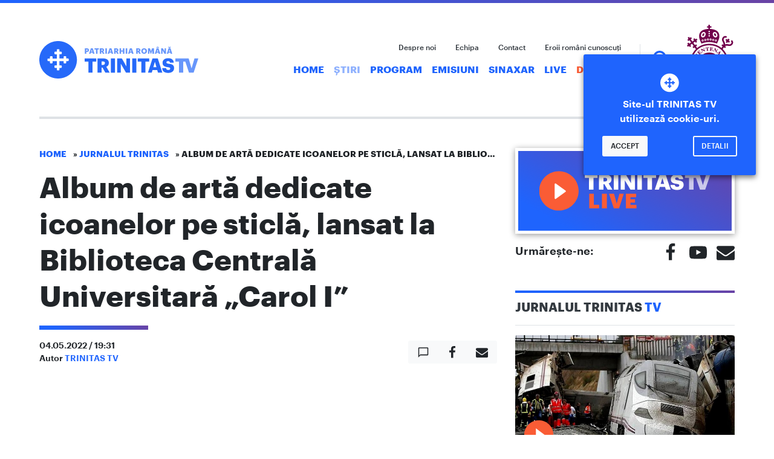

--- FILE ---
content_type: text/html; charset=UTF-8
request_url: https://www.trinitas.tv/album-de-arta-dedicate-icoanelor-pe-sticla-lansat-la-biblioteca-centrala-universitara-carol-i/
body_size: 13069
content:

<!DOCTYPE html>
<html lang="ro-RO">
<head>
    <meta charset="UTF-8">
    <meta name="viewport" content="width=device-width, initial-scale=1, shrink-to-fit=no, user-scalable=no">
    <meta http-equiv="x-ua-compatible" content="ie=edge">

    <link rel="profile" href="http://gmpg.org/xfn/11">
    <link rel="pingback" href="https://www.trinitas.tv/xmlrpc.php">
    <meta name='robots' content='index, follow, max-image-preview:large, max-snippet:-1, max-video-preview:-1' />

	<!-- This site is optimized with the Yoast SEO plugin v21.7 - https://yoast.com/wordpress/plugins/seo/ -->
	<title>Album de artă dedicate icoanelor pe sticlă, lansat la Biblioteca Centrală Universitară „Carol I” - TRINITAS TV</title>
	<meta name="description" content="Prin intermediul TRINITAS TV, o televiziune cultural-religioasa, Patriarhia Română informează opinia publică despre evenimentele bisericeşti, lucrarea pastoral-misionară, socială, educaţională şi culturală a Bisericii, aducând în atenţia publicului istoria, cultura şi tezaurul de credinţă şi spiritualitate creştină românească în context european." />
	<link rel="canonical" href="https://www.trinitas.tv/album-de-arta-dedicate-icoanelor-pe-sticla-lansat-la-biblioteca-centrala-universitara-carol-i/" />
	<meta property="og:locale" content="ro_RO" />
	<meta property="og:type" content="article" />
	<meta property="og:title" content="Album de artă dedicate icoanelor pe sticlă, lansat la Biblioteca Centrală Universitară „Carol I” - TRINITAS TV" />
	<meta property="og:description" content="Prin intermediul TRINITAS TV, o televiziune cultural-religioasa, Patriarhia Română informează opinia publică despre evenimentele bisericeşti, lucrarea pastoral-misionară, socială, educaţională şi culturală a Bisericii, aducând în atenţia publicului istoria, cultura şi tezaurul de credinţă şi spiritualitate creştină românească în context european." />
	<meta property="og:url" content="https://www.trinitas.tv/album-de-arta-dedicate-icoanelor-pe-sticla-lansat-la-biblioteca-centrala-universitara-carol-i/" />
	<meta property="og:site_name" content="TRINITAS TV" />
	<meta property="article:publisher" content="https://www.facebook.com/trinitastv/" />
	<meta property="article:published_time" content="2022-05-04T16:31:00+00:00" />
	<meta property="og:image" content="https://i0.wp.com/www.trinitas.tv/wp-content/uploads/2022/05/2.BCU_.jpg?fit=1920%2C1080&ssl=1" />
	<meta property="og:image:width" content="1920" />
	<meta property="og:image:height" content="1080" />
	<meta property="og:image:type" content="image/jpeg" />
	<meta name="author" content="TRINITAS TV" />
	<meta name="twitter:card" content="summary_large_image" />
	<meta name="twitter:label1" content="Scris de" />
	<meta name="twitter:data1" content="TRINITAS TV" />
	<script type="application/ld+json" class="yoast-schema-graph">{"@context":"https://schema.org","@graph":[{"@type":"WebPage","@id":"https://www.trinitas.tv/album-de-arta-dedicate-icoanelor-pe-sticla-lansat-la-biblioteca-centrala-universitara-carol-i/","url":"https://www.trinitas.tv/album-de-arta-dedicate-icoanelor-pe-sticla-lansat-la-biblioteca-centrala-universitara-carol-i/","name":"Album de artă dedicate icoanelor pe sticlă, lansat la Biblioteca Centrală Universitară „Carol I” - TRINITAS TV","isPartOf":{"@id":"https://www.trinitas.tv/#website"},"primaryImageOfPage":{"@id":"https://www.trinitas.tv/album-de-arta-dedicate-icoanelor-pe-sticla-lansat-la-biblioteca-centrala-universitara-carol-i/#primaryimage"},"image":{"@id":"https://www.trinitas.tv/album-de-arta-dedicate-icoanelor-pe-sticla-lansat-la-biblioteca-centrala-universitara-carol-i/#primaryimage"},"thumbnailUrl":"https://www.trinitas.tv/wp-content/uploads/2022/05/2.BCU_.jpg","datePublished":"2022-05-04T16:31:00+00:00","dateModified":"2022-05-04T16:31:00+00:00","author":{"@id":"https://www.trinitas.tv/#/schema/person/f1d2528fd24f2fbe67d81011c3d551e0"},"description":"Prin intermediul TRINITAS TV, o televiziune cultural-religioasa, Patriarhia Română informează opinia publică despre evenimentele bisericeşti, lucrarea pastoral-misionară, socială, educaţională şi culturală a Bisericii, aducând în atenţia publicului istoria, cultura şi tezaurul de credinţă şi spiritualitate creştină românească în context european.","breadcrumb":{"@id":"https://www.trinitas.tv/album-de-arta-dedicate-icoanelor-pe-sticla-lansat-la-biblioteca-centrala-universitara-carol-i/#breadcrumb"},"inLanguage":"ro-RO","potentialAction":[{"@type":"ReadAction","target":["https://www.trinitas.tv/album-de-arta-dedicate-icoanelor-pe-sticla-lansat-la-biblioteca-centrala-universitara-carol-i/"]}]},{"@type":"ImageObject","inLanguage":"ro-RO","@id":"https://www.trinitas.tv/album-de-arta-dedicate-icoanelor-pe-sticla-lansat-la-biblioteca-centrala-universitara-carol-i/#primaryimage","url":"https://www.trinitas.tv/wp-content/uploads/2022/05/2.BCU_.jpg","contentUrl":"https://www.trinitas.tv/wp-content/uploads/2022/05/2.BCU_.jpg","width":1920,"height":1080},{"@type":"BreadcrumbList","@id":"https://www.trinitas.tv/album-de-arta-dedicate-icoanelor-pe-sticla-lansat-la-biblioteca-centrala-universitara-carol-i/#breadcrumb","itemListElement":[{"@type":"ListItem","position":1,"name":"Home","item":"https://www.trinitas.tv/"},{"@type":"ListItem","position":2,"name":"Jurnalul Trinitas","item":"https://www.trinitas.tv/category/jurnalul-trinitas/"},{"@type":"ListItem","position":3,"name":"Album de artă dedicate icoanelor pe sticlă, lansat la Biblioteca Centrală Universitară „Carol I”"}]},{"@type":"WebSite","@id":"https://www.trinitas.tv/#website","url":"https://www.trinitas.tv/","name":"TRINITAS TV","description":"Televiziunea Patriarhiei Române","potentialAction":[{"@type":"SearchAction","target":{"@type":"EntryPoint","urlTemplate":"https://www.trinitas.tv/?s={search_term_string}"},"query-input":"required name=search_term_string"}],"inLanguage":"ro-RO"},{"@type":"Person","@id":"https://www.trinitas.tv/#/schema/person/f1d2528fd24f2fbe67d81011c3d551e0","name":"TRINITAS TV","image":{"@type":"ImageObject","inLanguage":"ro-RO","@id":"https://www.trinitas.tv/#/schema/person/image/","url":"https://secure.gravatar.com/avatar/b91829112e2cd40b7e943d4731f6f805?s=96&d=mm&r=g","contentUrl":"https://secure.gravatar.com/avatar/b91829112e2cd40b7e943d4731f6f805?s=96&d=mm&r=g","caption":"TRINITAS TV"},"sameAs":["http://trinitas.tv"],"url":"https://www.trinitas.tv/author/tudor_chiriac/"}]}</script>
	<!-- / Yoast SEO plugin. -->


<link rel='dns-prefetch' href='//ajax.googleapis.com' />
<link rel="alternate" type="application/rss+xml" title="TRINITAS TV &raquo; Flux" href="https://www.trinitas.tv/feed/" />
<link rel="alternate" type="application/rss+xml" title="TRINITAS TV &raquo; Flux comentarii" href="https://www.trinitas.tv/comments/feed/" />
<link rel="alternate" type="application/rss+xml" title="Flux comentarii TRINITAS TV &raquo; Album de artă dedicate icoanelor pe sticlă, lansat la Biblioteca Centrală Universitară „Carol I”" href="https://www.trinitas.tv/album-de-arta-dedicate-icoanelor-pe-sticla-lansat-la-biblioteca-centrala-universitara-carol-i/feed/" />
<link rel='stylesheet' id='wp-block-library-css' href='https://www.trinitas.tv/wp-includes/css/dist/block-library/style.min.css?ver=bfb42a2b242cc5b9ac4b841e9d2ba803' type='text/css' media='all' />
<style id='classic-theme-styles-inline-css' type='text/css'>
/*! This file is auto-generated */
.wp-block-button__link{color:#fff;background-color:#32373c;border-radius:9999px;box-shadow:none;text-decoration:none;padding:calc(.667em + 2px) calc(1.333em + 2px);font-size:1.125em}.wp-block-file__button{background:#32373c;color:#fff;text-decoration:none}
</style>
<style id='global-styles-inline-css' type='text/css'>
body{--wp--preset--color--black: #000000;--wp--preset--color--cyan-bluish-gray: #abb8c3;--wp--preset--color--white: #ffffff;--wp--preset--color--pale-pink: #f78da7;--wp--preset--color--vivid-red: #cf2e2e;--wp--preset--color--luminous-vivid-orange: #ff6900;--wp--preset--color--luminous-vivid-amber: #fcb900;--wp--preset--color--light-green-cyan: #7bdcb5;--wp--preset--color--vivid-green-cyan: #00d084;--wp--preset--color--pale-cyan-blue: #8ed1fc;--wp--preset--color--vivid-cyan-blue: #0693e3;--wp--preset--color--vivid-purple: #9b51e0;--wp--preset--gradient--vivid-cyan-blue-to-vivid-purple: linear-gradient(135deg,rgba(6,147,227,1) 0%,rgb(155,81,224) 100%);--wp--preset--gradient--light-green-cyan-to-vivid-green-cyan: linear-gradient(135deg,rgb(122,220,180) 0%,rgb(0,208,130) 100%);--wp--preset--gradient--luminous-vivid-amber-to-luminous-vivid-orange: linear-gradient(135deg,rgba(252,185,0,1) 0%,rgba(255,105,0,1) 100%);--wp--preset--gradient--luminous-vivid-orange-to-vivid-red: linear-gradient(135deg,rgba(255,105,0,1) 0%,rgb(207,46,46) 100%);--wp--preset--gradient--very-light-gray-to-cyan-bluish-gray: linear-gradient(135deg,rgb(238,238,238) 0%,rgb(169,184,195) 100%);--wp--preset--gradient--cool-to-warm-spectrum: linear-gradient(135deg,rgb(74,234,220) 0%,rgb(151,120,209) 20%,rgb(207,42,186) 40%,rgb(238,44,130) 60%,rgb(251,105,98) 80%,rgb(254,248,76) 100%);--wp--preset--gradient--blush-light-purple: linear-gradient(135deg,rgb(255,206,236) 0%,rgb(152,150,240) 100%);--wp--preset--gradient--blush-bordeaux: linear-gradient(135deg,rgb(254,205,165) 0%,rgb(254,45,45) 50%,rgb(107,0,62) 100%);--wp--preset--gradient--luminous-dusk: linear-gradient(135deg,rgb(255,203,112) 0%,rgb(199,81,192) 50%,rgb(65,88,208) 100%);--wp--preset--gradient--pale-ocean: linear-gradient(135deg,rgb(255,245,203) 0%,rgb(182,227,212) 50%,rgb(51,167,181) 100%);--wp--preset--gradient--electric-grass: linear-gradient(135deg,rgb(202,248,128) 0%,rgb(113,206,126) 100%);--wp--preset--gradient--midnight: linear-gradient(135deg,rgb(2,3,129) 0%,rgb(40,116,252) 100%);--wp--preset--font-size--small: 13px;--wp--preset--font-size--medium: 20px;--wp--preset--font-size--large: 36px;--wp--preset--font-size--x-large: 42px;--wp--preset--spacing--20: 0.44rem;--wp--preset--spacing--30: 0.67rem;--wp--preset--spacing--40: 1rem;--wp--preset--spacing--50: 1.5rem;--wp--preset--spacing--60: 2.25rem;--wp--preset--spacing--70: 3.38rem;--wp--preset--spacing--80: 5.06rem;--wp--preset--shadow--natural: 6px 6px 9px rgba(0, 0, 0, 0.2);--wp--preset--shadow--deep: 12px 12px 50px rgba(0, 0, 0, 0.4);--wp--preset--shadow--sharp: 6px 6px 0px rgba(0, 0, 0, 0.2);--wp--preset--shadow--outlined: 6px 6px 0px -3px rgba(255, 255, 255, 1), 6px 6px rgba(0, 0, 0, 1);--wp--preset--shadow--crisp: 6px 6px 0px rgba(0, 0, 0, 1);}:where(.is-layout-flex){gap: 0.5em;}:where(.is-layout-grid){gap: 0.5em;}body .is-layout-flow > .alignleft{float: left;margin-inline-start: 0;margin-inline-end: 2em;}body .is-layout-flow > .alignright{float: right;margin-inline-start: 2em;margin-inline-end: 0;}body .is-layout-flow > .aligncenter{margin-left: auto !important;margin-right: auto !important;}body .is-layout-constrained > .alignleft{float: left;margin-inline-start: 0;margin-inline-end: 2em;}body .is-layout-constrained > .alignright{float: right;margin-inline-start: 2em;margin-inline-end: 0;}body .is-layout-constrained > .aligncenter{margin-left: auto !important;margin-right: auto !important;}body .is-layout-constrained > :where(:not(.alignleft):not(.alignright):not(.alignfull)){max-width: var(--wp--style--global--content-size);margin-left: auto !important;margin-right: auto !important;}body .is-layout-constrained > .alignwide{max-width: var(--wp--style--global--wide-size);}body .is-layout-flex{display: flex;}body .is-layout-flex{flex-wrap: wrap;align-items: center;}body .is-layout-flex > *{margin: 0;}body .is-layout-grid{display: grid;}body .is-layout-grid > *{margin: 0;}:where(.wp-block-columns.is-layout-flex){gap: 2em;}:where(.wp-block-columns.is-layout-grid){gap: 2em;}:where(.wp-block-post-template.is-layout-flex){gap: 1.25em;}:where(.wp-block-post-template.is-layout-grid){gap: 1.25em;}.has-black-color{color: var(--wp--preset--color--black) !important;}.has-cyan-bluish-gray-color{color: var(--wp--preset--color--cyan-bluish-gray) !important;}.has-white-color{color: var(--wp--preset--color--white) !important;}.has-pale-pink-color{color: var(--wp--preset--color--pale-pink) !important;}.has-vivid-red-color{color: var(--wp--preset--color--vivid-red) !important;}.has-luminous-vivid-orange-color{color: var(--wp--preset--color--luminous-vivid-orange) !important;}.has-luminous-vivid-amber-color{color: var(--wp--preset--color--luminous-vivid-amber) !important;}.has-light-green-cyan-color{color: var(--wp--preset--color--light-green-cyan) !important;}.has-vivid-green-cyan-color{color: var(--wp--preset--color--vivid-green-cyan) !important;}.has-pale-cyan-blue-color{color: var(--wp--preset--color--pale-cyan-blue) !important;}.has-vivid-cyan-blue-color{color: var(--wp--preset--color--vivid-cyan-blue) !important;}.has-vivid-purple-color{color: var(--wp--preset--color--vivid-purple) !important;}.has-black-background-color{background-color: var(--wp--preset--color--black) !important;}.has-cyan-bluish-gray-background-color{background-color: var(--wp--preset--color--cyan-bluish-gray) !important;}.has-white-background-color{background-color: var(--wp--preset--color--white) !important;}.has-pale-pink-background-color{background-color: var(--wp--preset--color--pale-pink) !important;}.has-vivid-red-background-color{background-color: var(--wp--preset--color--vivid-red) !important;}.has-luminous-vivid-orange-background-color{background-color: var(--wp--preset--color--luminous-vivid-orange) !important;}.has-luminous-vivid-amber-background-color{background-color: var(--wp--preset--color--luminous-vivid-amber) !important;}.has-light-green-cyan-background-color{background-color: var(--wp--preset--color--light-green-cyan) !important;}.has-vivid-green-cyan-background-color{background-color: var(--wp--preset--color--vivid-green-cyan) !important;}.has-pale-cyan-blue-background-color{background-color: var(--wp--preset--color--pale-cyan-blue) !important;}.has-vivid-cyan-blue-background-color{background-color: var(--wp--preset--color--vivid-cyan-blue) !important;}.has-vivid-purple-background-color{background-color: var(--wp--preset--color--vivid-purple) !important;}.has-black-border-color{border-color: var(--wp--preset--color--black) !important;}.has-cyan-bluish-gray-border-color{border-color: var(--wp--preset--color--cyan-bluish-gray) !important;}.has-white-border-color{border-color: var(--wp--preset--color--white) !important;}.has-pale-pink-border-color{border-color: var(--wp--preset--color--pale-pink) !important;}.has-vivid-red-border-color{border-color: var(--wp--preset--color--vivid-red) !important;}.has-luminous-vivid-orange-border-color{border-color: var(--wp--preset--color--luminous-vivid-orange) !important;}.has-luminous-vivid-amber-border-color{border-color: var(--wp--preset--color--luminous-vivid-amber) !important;}.has-light-green-cyan-border-color{border-color: var(--wp--preset--color--light-green-cyan) !important;}.has-vivid-green-cyan-border-color{border-color: var(--wp--preset--color--vivid-green-cyan) !important;}.has-pale-cyan-blue-border-color{border-color: var(--wp--preset--color--pale-cyan-blue) !important;}.has-vivid-cyan-blue-border-color{border-color: var(--wp--preset--color--vivid-cyan-blue) !important;}.has-vivid-purple-border-color{border-color: var(--wp--preset--color--vivid-purple) !important;}.has-vivid-cyan-blue-to-vivid-purple-gradient-background{background: var(--wp--preset--gradient--vivid-cyan-blue-to-vivid-purple) !important;}.has-light-green-cyan-to-vivid-green-cyan-gradient-background{background: var(--wp--preset--gradient--light-green-cyan-to-vivid-green-cyan) !important;}.has-luminous-vivid-amber-to-luminous-vivid-orange-gradient-background{background: var(--wp--preset--gradient--luminous-vivid-amber-to-luminous-vivid-orange) !important;}.has-luminous-vivid-orange-to-vivid-red-gradient-background{background: var(--wp--preset--gradient--luminous-vivid-orange-to-vivid-red) !important;}.has-very-light-gray-to-cyan-bluish-gray-gradient-background{background: var(--wp--preset--gradient--very-light-gray-to-cyan-bluish-gray) !important;}.has-cool-to-warm-spectrum-gradient-background{background: var(--wp--preset--gradient--cool-to-warm-spectrum) !important;}.has-blush-light-purple-gradient-background{background: var(--wp--preset--gradient--blush-light-purple) !important;}.has-blush-bordeaux-gradient-background{background: var(--wp--preset--gradient--blush-bordeaux) !important;}.has-luminous-dusk-gradient-background{background: var(--wp--preset--gradient--luminous-dusk) !important;}.has-pale-ocean-gradient-background{background: var(--wp--preset--gradient--pale-ocean) !important;}.has-electric-grass-gradient-background{background: var(--wp--preset--gradient--electric-grass) !important;}.has-midnight-gradient-background{background: var(--wp--preset--gradient--midnight) !important;}.has-small-font-size{font-size: var(--wp--preset--font-size--small) !important;}.has-medium-font-size{font-size: var(--wp--preset--font-size--medium) !important;}.has-large-font-size{font-size: var(--wp--preset--font-size--large) !important;}.has-x-large-font-size{font-size: var(--wp--preset--font-size--x-large) !important;}
.wp-block-navigation a:where(:not(.wp-element-button)){color: inherit;}
:where(.wp-block-post-template.is-layout-flex){gap: 1.25em;}:where(.wp-block-post-template.is-layout-grid){gap: 1.25em;}
:where(.wp-block-columns.is-layout-flex){gap: 2em;}:where(.wp-block-columns.is-layout-grid){gap: 2em;}
.wp-block-pullquote{font-size: 1.5em;line-height: 1.6;}
</style>
<link rel='stylesheet' id='style.css-css' href='https://www.trinitas.tv/wp-content/themes/trinitas.tv/style.css?ver=2.3.2' type='text/css' media='all' />
<link rel='stylesheet' id='style-tmp.css-css' href='https://www.trinitas.tv/wp-content/themes/trinitas.tv/style-tmp.css?ver=2.3.2' type='text/css' media='all' />
<link rel='stylesheet' id='__EPYT__style-css' href='https://www.trinitas.tv/wp-content/plugins/youtube-embed-plus-pro/styles/ytprefs.min.css?ver=14.2.1' type='text/css' media='all' />
<style id='__EPYT__style-inline-css' type='text/css'>

                .epyt-gallery-thumb {
                        width: 33.333%;
                }
                
</style>
<link rel='stylesheet' id='__disptype__-css' href='https://www.trinitas.tv/wp-content/plugins/youtube-embed-plus-pro/scripts/lity.min.css?ver=14.2.1' type='text/css' media='all' />
<script type='text/javascript' defer src='https://ajax.googleapis.com/ajax/libs/jquery/3.3.1/jquery.slim.min.js' id='jquery-js'></script>
<script type='text/javascript' id='main.js-js-extra'>
/* <![CDATA[ */
var settings = {"theme-path":"https:\/\/www.trinitas.tv\/wp-content\/themes\/trinitas.tv","home-url":"https:\/\/www.trinitas.tv","nonce":"e667267aec","email-contact":"contact@trinitastv.ro"};
/* ]]> */
</script>
<script type='text/javascript' defer src='https://www.trinitas.tv/wp-content/themes/trinitas.tv/assets/js/main.js?ver=2.3.2' id='main.js-js'></script>
<script type='text/javascript' defer src='https://www.trinitas.tv/wp-content/plugins/youtube-embed-plus-pro/scripts/lity.min.js?ver=14.2.1' id='__dispload__-js'></script>
<script type='text/javascript' id='__ytprefs__-js-extra'>
/* <![CDATA[ */
var _EPYT_ = {"ajaxurl":"https:\/\/www.trinitas.tv\/wp-admin\/admin-ajax.php","security":"446f99ca4c","gallery_scrolloffset":"20","eppathtoscripts":"https:\/\/www.trinitas.tv\/wp-content\/plugins\/youtube-embed-plus-pro\/scripts\/","eppath":"https:\/\/www.trinitas.tv\/wp-content\/plugins\/youtube-embed-plus-pro\/","epresponsiveselector":"[\"iframe.__youtube_prefs__\"]","epdovol":"1","version":"14.2.1","evselector":"iframe.__youtube_prefs__[src], iframe[src*=\"youtube.com\/embed\/\"], iframe[src*=\"youtube-nocookie.com\/embed\/\"]","ajax_compat":"","maxres_facade":"eager","ytapi_load":"light","pause_others":"","stopMobileBuffer":"1","facade_mode":"","not_live_on_channel":"","not_live_showtime":"180","vi_active":"","vi_js_posttypes":[]};
/* ]]> */
</script>
<script type='text/javascript' defer src='https://www.trinitas.tv/wp-content/plugins/youtube-embed-plus-pro/scripts/ytprefs.min.js?ver=14.2.1' id='__ytprefs__-js'></script>
<link rel="https://api.w.org/" href="https://www.trinitas.tv/wp-json/" /><link rel="alternate" type="application/json" href="https://www.trinitas.tv/wp-json/wp/v2/posts/103792" /><link rel='shortlink' href='https://www.trinitas.tv/?p=103792' />
<link rel="alternate" type="application/json+oembed" href="https://www.trinitas.tv/wp-json/oembed/1.0/embed?url=https%3A%2F%2Fwww.trinitas.tv%2Falbum-de-arta-dedicate-icoanelor-pe-sticla-lansat-la-biblioteca-centrala-universitara-carol-i%2F" />
<link rel="alternate" type="text/xml+oembed" href="https://www.trinitas.tv/wp-json/oembed/1.0/embed?url=https%3A%2F%2Fwww.trinitas.tv%2Falbum-de-arta-dedicate-icoanelor-pe-sticla-lansat-la-biblioteca-centrala-universitara-carol-i%2F&#038;format=xml" />
<script async src="https://www.googletagmanager.com/gtag/js?id=UA-58593700-1"></script>
    <script>
        window.dataLayer = window.dataLayer || [];
        function gtag(){dataLayer.push(arguments);}
        gtag('js', new Date());

        gtag('config', 'UA-58593700-1');
    </script><link href="https://fonts.googleapis.com/css?family=Roboto" rel="stylesheet"><link rel="icon" href="https://www.trinitas.tv/wp-content/themes/trinitas.tv/assets/imgs/favicons/favicon.ico">
    <link rel="icon" href="https://www.trinitas.tv/wp-content/themes/trinitas.tv/assets/imgs/favicons/favicon-32x32.png" sizes="32x32" type="image/png">
    <link rel="icon" href="https://www.trinitas.tv/wp-content/themes/trinitas.tv/assets/imgs/favicons/android-icon-192x192.png" sizes="192x192" type="image/png">
    <link rel="apple-touch-icon" href="https://www.trinitas.tv/wp-content/themes/trinitas.tv/assets/imgs/favicons/apple-icon-180x180.png">
    <meta name="msapplication-square310x310logo" content="https://www.trinitas.tv/wp-content/themes/trinitas.tv/assets/imgs/favicons/ms-icon-310x310.png">
    <meta name="theme-color" content="#1f64fd">
    <meta name="msapplication-navbutton-color" content="#1f64fd"><meta name="facebook-domain-verification" content="fxlv1p0ve7js2axqt4uws8pi28yyba" />
</head>

<body class="post-template-default single single-post postid-103792 single-format-video has-Menu">

<a href="#content" class="sr-only sr-only-focusable">Skip to main content</a>

<header class="site-header fixed-top">
        <nav class="navbar navbar-expand-md navbar-dark bg-primary"><div class="container-fluid">

            <a href="https://www.trinitas.tv" class="navbar-brand"><span class="brand-logo">TRINITAS TV</span></a>
            <div class="d-flex">
                <button type="button" class="navbar-toggler py-0 border-0 d-block js-btn-search">
                    <span class="icon icon-search icon-lg d-block" role="img"><svg><title>search icon</title><use xmlns:xlink="http://www.w3.org/1999/xlink" xlink:href="#icon-search"></use></svg></span>                </button>
                <button type="button" data-toggle="collapse" data-target="#collapsing-navbar" aria-controls="collapsing-navbar" aria-expanded="false" class="navbar-toggler" aria-label="Meniu">
                    <span class="navbar-toggler-icon"></span>
                </button>
            </div>

            <div id="collapsing-navbar" class="collapse navbar-collapse"><ul id="menu-main" class="navbar-nav"><li id="menu-item-82" class="menu-item menu-item-type-custom menu-item-object-custom menu-item-home menu-item-82 nav-item"><a href="https://www.trinitas.tv/" class="nav-link">Home</a></li>
<li id="menu-item-1301" class="menu-item menu-item-type-taxonomy menu-item-object-category current-post-ancestor current-menu-parent current-post-parent menu-item-1301 nav-item active"><a href="https://www.trinitas.tv/category/jurnalul-trinitas/" class="nav-link">Știri</a></li>
<li id="menu-item-173705" class="menu-item menu-item-type-post_type menu-item-object-page menu-item-173705 nav-item"><a href="https://www.trinitas.tv/program-trinitas-tv/" class="nav-link">Program</a></li>
<li id="menu-item-83" class="menu-item menu-item-type-taxonomy menu-item-object-category menu-item-83 nav-item"><a href="https://www.trinitas.tv/category/emisiuni/" class="nav-link">Emisiuni</a></li>
<li id="menu-item-10192" class="menu-item menu-item-type-taxonomy menu-item-object-category menu-item-10192 nav-item"><a href="https://www.trinitas.tv/category/calendar-ortodox/" class="nav-link">Sinaxar</a></li>
<li id="menu-item-85" class="menu-item menu-item-type-post_type menu-item-object-page menu-item-85 nav-item"><a href="https://www.trinitas.tv/live/" class="nav-link">Live</a></li>
<li id="menu-item-135998" class="text-primary menu-item menu-item-type-custom menu-item-object-custom menu-item-135998 nav-item"><a href="https://donatii.trinitas.tv" class="nav-link">Donează</a></li>
</ul><ul id="menu-quick" class="navbar-nav navbar-quick"><li id="menu-item-87" class="menu-item menu-item-type-post_type menu-item-object-page menu-item-87 nav-item"><a href="https://www.trinitas.tv/despre-noi/" class="nav-link">Despre noi</a></li>
<li id="menu-item-88" class="menu-item menu-item-type-post_type menu-item-object-page menu-item-88 nav-item"><a href="https://www.trinitas.tv/echipa/" class="nav-link">Echipa</a></li>
<li id="menu-item-89" class="menu-item menu-item-type-post_type menu-item-object-page menu-item-89 nav-item"><a href="https://www.trinitas.tv/contact/" class="nav-link">Contact</a></li>
<li id="menu-item-47466" class="d-none d-md-inline-block menu-item menu-item-type-custom menu-item-object-custom menu-item-47466 nav-item"><a href="https://www.trinitas.tv/eroi/" class="nav-link">Eroii români cunoscuți</a></li>
</ul></div>

            <a href="https://www.trinitas.tv/category/2025-anul-centenar-al-patriarhiei-romane/" class="bor-logo">Biserica Ortodoxă Română</a>

        </div></nav>

        </header>

<div id="content" class="site-wrap container-fluid" tabindex="-1">
<div class="row">
    <main class="site-content col-12 col-md-8"><div class="breadcrumb"><span><span><a href="https://www.trinitas.tv/">Home</a></span> » <span><a href="https://www.trinitas.tv/category/jurnalul-trinitas/">Jurnalul Trinitas</a></span> » <span class="breadcrumb_last" aria-current="page">Album de artă dedicate icoanelor pe sticlă, lansat la Biblioteca Centrală Universitară „Carol I”</span></span></div>
<article id="post-103792" class="post-103792 post type-post status-publish format-video has-post-thumbnail hentry category-jurnalul-trinitas post_format-post-format-video">

    <header class="entry-header">
        <h1 class="entry-title">Album de artă dedicate icoanelor pe sticlă, lansat la Biblioteca Centrală Universitară „Carol I”</h1>        <div class="row align-items-center entry-meta"><div class="col-12 col-sm-8"><ul class="list-unstyled"><li><time class="entry-date published updated" datetime="2022-05-04T19:31:00+03:00">04.05.2022 / 19:31</time></li><li>Autor  <a href="https://www.trinitas.tv/author/tudor_chiriac/">TRINITAS TV</a></li></ul></div><div class="col-12 col-sm-4 text-sm-right"><div class="btn-group btn-group-share btn-group-lg" role="group"><a href="#comments" class="btn btn-light js-scroll"><span class="icon icon-comment" role="img"><svg><title>comment icon</title><use xmlns:xlink="http://www.w3.org/1999/xlink" xlink:href="#icon-comment"></use></svg></span></a><button type="button" class="btn btn-light js-btn-share" data-share-to="facebook"><span class="icon icon-facebook" role="img"><svg><title>facebook icon</title><use xmlns:xlink="http://www.w3.org/1999/xlink" xlink:href="#icon-facebook"></use></svg></span><span class="counter c_facebook small"></span></button><button type="button" class="btn btn-light js-mailto" data-to="" data-subject="Citește acest articol" data-body="Bună,

te rog citește acest articol interesant:
Album de artă dedicate icoanelor pe sticlă, lansat la Biblioteca Centrală Universitară „Carol I” - https://www.trinitas.tv/album-de-arta-dedicate-icoanelor-pe-sticla-lansat-la-biblioteca-centrala-universitara-carol-i/"><span class="icon icon-email" role="img"><svg><title>email icon</title><use xmlns:xlink="http://www.w3.org/1999/xlink" xlink:href="#icon-email"></use></svg></span></div></div></div>    </header>

    <div class="entry-content"><div class="epyt-video-wrapper"><iframe  style="display: block; margin: 0px auto;"  id="_ytid_79104"  width="780" height="440"  data-origwidth="780" data-origheight="440"  data-relstop="1" src="https://www.youtube.com/embed/SCrggc92-i4?enablejsapi=1&#038;autoplay=1&#038;cc_load_policy=0&#038;cc_lang_pref=&#038;iv_load_policy=3&#038;loop=0&#038;modestbranding=1&#038;rel=0&#038;fs=1&#038;playsinline=0&#038;autohide=2&#038;theme=dark&#038;color=white&#038;controls=1&#038;" class="__youtube_prefs__  epyt-is-override  no-lazyload" title="YouTube player"  allow="fullscreen; accelerometer; autoplay; clipboard-write; encrypted-media; gyroscope; picture-in-picture" allowfullscreen data-no-lazy="1" data-skipgform_ajax_framebjll=""></iframe></div>
</div>

    <footer class="entry-footer">
        <div class="entry-share"><div class="row align-items-center text-center"><div class="col-12 col-lg-6 text-lg-left"><h3>SUSȚINE TRINITAS TV</h3><p class="d-lg-block">Dacă ți-a plăcut această emisiune susține-o într-un mod concret, rapid și sigur. Donează pentru activitatea TRINITAS TV utilizând cardul bancar, Apple Pay sau Google Pay.</p><a href="https://donatii.trinitas.tv" class="btn-doneaza">Donează acum!</a></div><div class="col-12 col-lg-6 align-items-center donate"><img src="https://www.trinitas.tv/wp-content/uploads/2023/10/doneaza-articol-2@2x.png" alt="Sustine TRINITAS TV" width="343" height="241"></div></div></div>    </footer>

</article>
<div class='yarpp yarpp-related yarpp-related-website yarpp-template-thumbnails'>
<!-- YARPP Thumbnails -->
<h3>Related posts:</h3>
<div class="yarpp-thumbnails-horizontal">
<a class='yarpp-thumbnail' rel='norewrite' href='https://www.trinitas.tv/conferinta-despre-carte-veche-la-biblioteca-centrala-universitara-carol-i/' title='Conferință despre carte veche la Biblioteca Centrală Universitară „Carol I”'>
<img width="120" height="120" src="https://www.trinitas.tv/wp-content/uploads/2023/09/3.CONFERINTA-120x120.jpg" class="attachment-yarpp-thumbnail size-yarpp-thumbnail wp-post-image" alt="" decoding="async" data-pin-nopin="true" loading="lazy" /><span class="yarpp-thumbnail-title">Conferință despre carte veche la Biblioteca Centrală Universitară „Carol I”</span></a>
<a class='yarpp-thumbnail' rel='norewrite' href='https://www.trinitas.tv/biblioteca-centrala-universitara-carol-i-128-de-ani-de-la-inaugurare/' title='Biblioteca Centrală Universitară Carol I, 128 de ani de la inaugurare'>
<img width="120" height="120" src="https://www.trinitas.tv/wp-content/uploads/2023/03/9.ZIUA-BCU-128-ANI-120x120.jpg" class="attachment-yarpp-thumbnail size-yarpp-thumbnail wp-post-image" alt="" decoding="async" data-pin-nopin="true" loading="lazy" /><span class="yarpp-thumbnail-title">Biblioteca Centrală Universitară Carol I, 128 de ani de la inaugurare</span></a>
<a class='yarpp-thumbnail' rel='norewrite' href='https://www.trinitas.tv/conferinta-eliade-si-india-la-biblioteca-centrala-universitara-carol-i/' title='Conferința „Eliade și India”, la Biblioteca Centrală Universitară „Carol I”'>
<img width="120" height="120" src="https://www.trinitas.tv/wp-content/uploads/2022/03/3.BCU_-120x120.jpg" class="attachment-yarpp-thumbnail size-yarpp-thumbnail wp-post-image" alt="" decoding="async" data-pin-nopin="true" loading="lazy" /><span class="yarpp-thumbnail-title">Conferința „Eliade și India”, la Biblioteca Centrală Universitară „Carol I”</span></a>
<a class='yarpp-thumbnail' rel='norewrite' href='https://www.trinitas.tv/ziua-nationala-a-lecturii-la-biblioteca-centrala-universitara-carol-i/' title='Ziua Națională a Lecturii, la Biblioteca Centrală Universitară „Carol I”'>
<img width="120" height="120" src="https://www.trinitas.tv/wp-content/uploads/2022/02/3.ZIUA-LECTURII-120x120.jpg" class="attachment-yarpp-thumbnail size-yarpp-thumbnail wp-post-image" alt="" decoding="async" data-pin-nopin="true" loading="lazy" /><span class="yarpp-thumbnail-title">Ziua Națională a Lecturii, la Biblioteca Centrală Universitară „Carol I”</span></a>
<a class='yarpp-thumbnail' rel='norewrite' href='https://www.trinitas.tv/lansarea-platformei-colectia-digitala-eminescu-la-biblioteca-centrala-universitara-din-iasi/' title='Lansarea platformei „Colecția digitală Eminescu”, la Biblioteca Centrală Universitară din Iași'>
<img width="120" height="120" src="https://www.trinitas.tv/wp-content/uploads/2022/01/8.PLATFORMA-120x120.jpg" class="attachment-yarpp-thumbnail size-yarpp-thumbnail wp-post-image" alt="" decoding="async" data-pin-nopin="true" loading="lazy" /><span class="yarpp-thumbnail-title">Lansarea platformei „Colecția digitală Eminescu”, la Biblioteca Centrală Universitară din Iași</span></a>
<a class='yarpp-thumbnail' rel='norewrite' href='https://www.trinitas.tv/noaptea-muzeelor-la-biblioteca-centrala-universitara-carol-i/' title='Noaptea Muzeelor, la Biblioteca Centrală Universitară „Carol I”'>
<img width="120" height="68" src="https://www.trinitas.tv/wp-content/uploads/2021/06/2.BCU_.jpg" class="attachment-yarpp-thumbnail size-yarpp-thumbnail wp-post-image" alt="" decoding="async" data-pin-nopin="true" loading="lazy" srcset="https://www.trinitas.tv/wp-content/uploads/2021/06/2.BCU_.jpg 1920w, https://www.trinitas.tv/wp-content/uploads/2021/06/2.BCU_-360x202.jpg 360w, https://www.trinitas.tv/wp-content/uploads/2021/06/2.BCU_-768x432.jpg 768w, https://www.trinitas.tv/wp-content/uploads/2021/06/2.BCU_-1024x576.jpg 1024w" sizes="(max-width: 120px) 100vw, 120px" /><span class="yarpp-thumbnail-title">Noaptea Muzeelor, la Biblioteca Centrală Universitară „Carol I”</span></a>
<a class='yarpp-thumbnail' rel='norewrite' href='https://www.trinitas.tv/biblioteca-centrala-universitara-carol-i/' title='Biblioteca Centrală Universitară Carol I'>
<img width="120" height="68" src="https://www.trinitas.tv/wp-content/uploads/2021/03/21-03-2021-RF-BCU.jpg" class="attachment-yarpp-thumbnail size-yarpp-thumbnail wp-post-image" alt="" decoding="async" data-pin-nopin="true" loading="lazy" srcset="https://www.trinitas.tv/wp-content/uploads/2021/03/21-03-2021-RF-BCU.jpg 1920w, https://www.trinitas.tv/wp-content/uploads/2021/03/21-03-2021-RF-BCU-360x202.jpg 360w, https://www.trinitas.tv/wp-content/uploads/2021/03/21-03-2021-RF-BCU-768x432.jpg 768w, https://www.trinitas.tv/wp-content/uploads/2021/03/21-03-2021-RF-BCU-1024x576.jpg 1024w" sizes="(max-width: 120px) 100vw, 120px" /><span class="yarpp-thumbnail-title">Biblioteca Centrală Universitară Carol I</span></a>
<a class='yarpp-thumbnail' rel='norewrite' href='https://www.trinitas.tv/concert-sustinut-de-cvartetul-chromatic-la-biblioteca-centrala-universitara/' title='Concert susținut de Cvartetul „Chromatic” la Biblioteca Centrală Universitară'>
<img width="120" height="68" src="https://www.trinitas.tv/wp-content/uploads/2020/09/4.BCU_.jpg" class="attachment-yarpp-thumbnail size-yarpp-thumbnail wp-post-image" alt="" decoding="async" data-pin-nopin="true" loading="lazy" srcset="https://www.trinitas.tv/wp-content/uploads/2020/09/4.BCU_.jpg 1920w, https://www.trinitas.tv/wp-content/uploads/2020/09/4.BCU_-360x202.jpg 360w, https://www.trinitas.tv/wp-content/uploads/2020/09/4.BCU_-768x432.jpg 768w, https://www.trinitas.tv/wp-content/uploads/2020/09/4.BCU_-1024x576.jpg 1024w" sizes="(max-width: 120px) 100vw, 120px" /><span class="yarpp-thumbnail-title">Concert susținut de Cvartetul „Chromatic” la Biblioteca Centrală Universitară</span></a>
<a class='yarpp-thumbnail' rel='norewrite' href='https://www.trinitas.tv/volumul-aniversar-femei-remarcabile-din-romania-si-din-peru-a-fost-lansat-la-biblioteca-centrala-universitara/' title='Volumul aniversar „Femei remarcabile din România și din Peru” a fost lansat la Biblioteca Centrală Universitară'>
<img width="120" height="68" src="https://www.trinitas.tv/wp-content/uploads/2019/12/5.BCU_.jpg" class="attachment-yarpp-thumbnail size-yarpp-thumbnail wp-post-image" alt="" decoding="async" data-pin-nopin="true" loading="lazy" srcset="https://www.trinitas.tv/wp-content/uploads/2019/12/5.BCU_.jpg 1920w, https://www.trinitas.tv/wp-content/uploads/2019/12/5.BCU_-360x202.jpg 360w, https://www.trinitas.tv/wp-content/uploads/2019/12/5.BCU_-768x432.jpg 768w, https://www.trinitas.tv/wp-content/uploads/2019/12/5.BCU_-1024x576.jpg 1024w" sizes="(max-width: 120px) 100vw, 120px" /><span class="yarpp-thumbnail-title">Volumul aniversar „Femei remarcabile din România și din Peru” a fost lansat la Biblioteca Centrală Universitară</span></a>
<a class='yarpp-thumbnail' rel='norewrite' href='https://www.trinitas.tv/biblioteca-universitara-carol-i/' title='Biblioteca Universitară „Carol I”'>
<img width="120" height="68" src="https://www.trinitas.tv/wp-content/uploads/2019/10/Biblioteca-Universitară-„Carol-I”.jpg" class="attachment-yarpp-thumbnail size-yarpp-thumbnail wp-post-image" alt="" decoding="async" data-pin-nopin="true" loading="lazy" srcset="https://www.trinitas.tv/wp-content/uploads/2019/10/Biblioteca-Universitară-„Carol-I”.jpg 1920w, https://www.trinitas.tv/wp-content/uploads/2019/10/Biblioteca-Universitară-„Carol-I”-360x202.jpg 360w, https://www.trinitas.tv/wp-content/uploads/2019/10/Biblioteca-Universitară-„Carol-I”-768x432.jpg 768w, https://www.trinitas.tv/wp-content/uploads/2019/10/Biblioteca-Universitară-„Carol-I”-1024x576.jpg 1024w" sizes="(max-width: 120px) 100vw, 120px" /><span class="yarpp-thumbnail-title">Biblioteca Universitară „Carol I”</span></a>
<a class='yarpp-thumbnail' rel='norewrite' href='https://www.trinitas.tv/noaptea-muzeelor-la-biblioteca-centrala-universitara-din-bucuresti/' title='Noaptea Muzeelor la Biblioteca Centrală Universitară din București'>
<img width="120" height="68" src="https://www.trinitas.tv/wp-content/uploads/2019/05/Talent-și-Efort.-Noaptea-Muzeelor-la-Biblioteca-Centrală-Universitară-din-București-24-05-2019.jpg" class="attachment-yarpp-thumbnail size-yarpp-thumbnail wp-post-image" alt="" decoding="async" data-pin-nopin="true" loading="lazy" srcset="https://www.trinitas.tv/wp-content/uploads/2019/05/Talent-și-Efort.-Noaptea-Muzeelor-la-Biblioteca-Centrală-Universitară-din-București-24-05-2019.jpg 1920w, https://www.trinitas.tv/wp-content/uploads/2019/05/Talent-și-Efort.-Noaptea-Muzeelor-la-Biblioteca-Centrală-Universitară-din-București-24-05-2019-360x202.jpg 360w, https://www.trinitas.tv/wp-content/uploads/2019/05/Talent-și-Efort.-Noaptea-Muzeelor-la-Biblioteca-Centrală-Universitară-din-București-24-05-2019-768x432.jpg 768w, https://www.trinitas.tv/wp-content/uploads/2019/05/Talent-și-Efort.-Noaptea-Muzeelor-la-Biblioteca-Centrală-Universitară-din-București-24-05-2019-1024x576.jpg 1024w" sizes="(max-width: 120px) 100vw, 120px" /><span class="yarpp-thumbnail-title">Noaptea Muzeelor la Biblioteca Centrală Universitară din București</span></a>
<a class='yarpp-thumbnail' rel='norewrite' href='https://www.trinitas.tv/noaptea-muzeelor-la-biblioteca-centrala-universitara/' title='Noaptea muzeelor la Biblioteca Centrală Universitară'>
<img width="120" height="68" src="https://www.trinitas.tv/wp-content/uploads/2019/05/2.BCU_.jpg" class="attachment-yarpp-thumbnail size-yarpp-thumbnail wp-post-image" alt="" decoding="async" data-pin-nopin="true" loading="lazy" srcset="https://www.trinitas.tv/wp-content/uploads/2019/05/2.BCU_.jpg 1920w, https://www.trinitas.tv/wp-content/uploads/2019/05/2.BCU_-360x202.jpg 360w, https://www.trinitas.tv/wp-content/uploads/2019/05/2.BCU_-768x432.jpg 768w, https://www.trinitas.tv/wp-content/uploads/2019/05/2.BCU_-1024x576.jpg 1024w" sizes="(max-width: 120px) 100vw, 120px" /><span class="yarpp-thumbnail-title">Noaptea muzeelor la Biblioteca Centrală Universitară</span></a>
</div>
</div>

<div id="comments" class="box box-comments"><div class="box-body">	<div id="respond" class="comment-respond">
		<div class="box-title">Adaugă <span class="text-primary">comentariu</span><div class="float-right"><a rel="nofollow" id="cancel-comment-reply-link" href="/album-de-arta-dedicate-icoanelor-pe-sticla-lansat-la-biblioteca-centrala-universitara-carol-i/#respond" style="display:none;">&times;</a></div></div><form action="https://www.trinitas.tv/wp-comments-post.php" method="post" id="commentform" class="form-comment" novalidate><p class="text-muted">Emailul tău nu va fi publicat. Cămpurile obligatorii sunt marcate cu *.</p><fieldset class="form-group"><label for="comment" class="sr-only">Comentariu*</label><textarea id="comment" name="comment" placeholder="Comentariu*" cols="45" rows="8" maxlength="65525" required="required" class="form-control"></textarea></fieldset><fieldset class="form-group"><label for="author" class="sr-only">Nume Prenume*</label><input type="text" id="author" name="author" value="" placeholder="Nume Prenume*" size="30" maxlength="245" class="form-control" required='required'></fieldset>
<div class="row"><fieldset class="form-group col-12 col-sm-6"><label for="email" class="sr-only">Email*</label><input type="email" id="email" name="email" value="" placeholder="Email*" size="30" maxlength="100" class="form-control" required='required'></fieldset>
<fieldset class="form-group col-12 col-sm-6"><label for="url" class="sr-only">Website</label><input type="url" id="url" name="url" value="" placeholder="Site web" size="30" maxlength="200" class="form-control"></fieldset></div>
<input name="submit" type="submit" id="submit" class="btn btn-block py-3 btn-primary" value="Trimite comentariul" /> <input type='hidden' name='comment_post_ID' value='103792' id='comment_post_ID' />
<input type='hidden' name='comment_parent' id='comment_parent' value='0' />
<p style="display: none;"><input type="hidden" id="akismet_comment_nonce" name="akismet_comment_nonce" value="4bb9fc96a0" /></p><p style="display: none !important;"><label>&#916;<textarea name="ak_hp_textarea" cols="45" rows="8" maxlength="100"></textarea></label><input type="hidden" id="ak_js_1" name="ak_js" value="74"/><script>document.getElementById( "ak_js_1" ).setAttribute( "value", ( new Date() ).getTime() );</script></p></form>	</div><!-- #respond -->
	</div><p class="akismet_comment_form_privacy_notice">Acest site folosește Akismet pentru a reduce spamul. <a href="https://akismet.com/privacy/" target="_blank" rel="nofollow noopener">Află cum sunt procesate datele comentariilor tale</a>.</p></div>
<div class="box"><div class="box-header"><h3 class="box-title">Emisiuni <span class="text-primary">recente</span></h3></div><div class="box-body"><div class="row-sm row-articles">
<div class="col-12 col-sm-4 col-lg-6">    <article class="card card-article flex-column post-181744 post type-post status-publish format-video has-post-thumbnail hentry category-predici-ale-ierarhilor-romani post_format-post-format-video">

        <div class="card-img-top">
                <figure class="img-responsive img-responsive-16by9">
                    <a href="https://www.trinitas.tv/predica-preasfintitului-parinte-varlaam-ploiesteanul-la-duminica-a-29-a-dupa-rusalii/"><img width="768" height="432" src="https://www.trinitas.tv/wp-content/uploads/2026/01/vlcsnap-2026-01-19-10h24m40s934-768x432.jpg" class="attachment-medium size-medium wp-post-image" alt="" decoding="async" fetchpriority="high" srcset="https://www.trinitas.tv/wp-content/uploads/2026/01/vlcsnap-2026-01-19-10h24m40s934-768x432.jpg 768w, https://www.trinitas.tv/wp-content/uploads/2026/01/vlcsnap-2026-01-19-10h24m40s934-1024x576.jpg 1024w, https://www.trinitas.tv/wp-content/uploads/2026/01/vlcsnap-2026-01-19-10h24m40s934-360x202.jpg 360w, https://www.trinitas.tv/wp-content/uploads/2026/01/vlcsnap-2026-01-19-10h24m40s934-1536x864.jpg 1536w, https://www.trinitas.tv/wp-content/uploads/2026/01/vlcsnap-2026-01-19-10h24m40s934.jpg 1920w" sizes="(max-width: 768px) 100vw, 768px" /></a>
                    <span class="icon icon-play-circle" role="img"><svg><title>play-circle icon</title><use xmlns:xlink="http://www.w3.org/1999/xlink" xlink:href="#icon-play-circle"></use></svg></span>                </figure>
            </div>
        <div class="card-body">
            <div class="card-text text-truncate"><span class="entry-cat"><a href="https://www.trinitas.tv/category/emisiuni/teologice/predici-ale-ierarhilor-romani/" rel="category tag">Predici ale ierarhilor români</a></span></div>            <h2 class="card-title"><a href="https://www.trinitas.tv/predica-preasfintitului-parinte-varlaam-ploiesteanul-la-duminica-a-29-a-dupa-rusalii/" rel="bookmark">Predica Preasfințitului Părinte Varlaam Ploieșteanul la Duminica a 29-a după Rusalii</a></h2>            <div class="card-text text-muted"><time class="entry-date published" datetime="2026-01-19T10:37:28+02:00">19.01.2026</time><time datetime="2026-01-19T10:37:31+02:00" hidden>19.01.2026</time></div>        </div>

    </article>
</div>
<div class="col-12 col-sm-4 col-lg-6">    <article class="card card-article post-181737 post type-post status-publish format-video has-post-thumbnail hentry category-predici-ale-ierarhilor-romani post_format-post-format-video">

        <div class="card-img-top">
                <figure class="img-responsive img-responsive-16by9">
                    <a href="https://www.trinitas.tv/predica-preafericitului-parinte-patriarh-daniel-la-duminica-a-29-a-dupa-rusalii-3/"><img width="768" height="432" src="https://www.trinitas.tv/wp-content/uploads/2026/01/PREDICA-PF-18.01.2026.mp4.00_21_17_17.Still001-768x432.jpg" class="attachment-medium size-medium wp-post-image" alt="" decoding="async" srcset="https://www.trinitas.tv/wp-content/uploads/2026/01/PREDICA-PF-18.01.2026.mp4.00_21_17_17.Still001-768x432.jpg 768w, https://www.trinitas.tv/wp-content/uploads/2026/01/PREDICA-PF-18.01.2026.mp4.00_21_17_17.Still001-1024x576.jpg 1024w, https://www.trinitas.tv/wp-content/uploads/2026/01/PREDICA-PF-18.01.2026.mp4.00_21_17_17.Still001-360x202.jpg 360w, https://www.trinitas.tv/wp-content/uploads/2026/01/PREDICA-PF-18.01.2026.mp4.00_21_17_17.Still001-1536x864.jpg 1536w, https://www.trinitas.tv/wp-content/uploads/2026/01/PREDICA-PF-18.01.2026.mp4.00_21_17_17.Still001.jpg 1920w" sizes="(max-width: 768px) 100vw, 768px" /></a>
                    <span class="icon icon-play-circle" role="img"><svg><title>play-circle icon</title><use xmlns:xlink="http://www.w3.org/1999/xlink" xlink:href="#icon-play-circle"></use></svg></span>                </figure>
            </div>
        <div class="card-body">
            <div class="card-text text-truncate"><span class="entry-cat"><a href="https://www.trinitas.tv/category/emisiuni/teologice/predici-ale-ierarhilor-romani/" rel="category tag">Predici ale ierarhilor români</a></span></div>            <h2 class="card-title"><a href="https://www.trinitas.tv/predica-preafericitului-parinte-patriarh-daniel-la-duminica-a-29-a-dupa-rusalii-3/" rel="bookmark">Predica Preafericitului Părinte Patriarh Daniel la Duminica a 29-a după Rusalii</a></h2>            <div class="card-text text-muted"><time class="entry-date published" datetime="2026-01-18T22:29:00+02:00">18.01.2026</time><time datetime="2026-01-18T22:44:07+02:00" hidden>18.01.2026</time></div>        </div>

    </article>
</div>
<div class="col-12 col-sm-4 col-lg-3">    <article class="card card-article post-181542 post type-post status-publish format-video has-post-thumbnail hentry category-cuvantul-lui-dumnezeu-pentru-noi post_format-post-format-video">

        <div class="card-img-top">
                <figure class="img-responsive img-responsive-16by9">
                    <a href="https://www.trinitas.tv/vindecare-celor-zece-leprosi-luca-17-12-19/"><img width="768" height="432" src="https://www.trinitas.tv/wp-content/uploads/2026/01/WhatsApp-Image-2026-01-15-at-14.32.54-768x432.jpeg" class="attachment-medium size-medium wp-post-image" alt="" decoding="async" loading="lazy" srcset="https://www.trinitas.tv/wp-content/uploads/2026/01/WhatsApp-Image-2026-01-15-at-14.32.54-768x432.jpeg 768w, https://www.trinitas.tv/wp-content/uploads/2026/01/WhatsApp-Image-2026-01-15-at-14.32.54-1024x576.jpeg 1024w, https://www.trinitas.tv/wp-content/uploads/2026/01/WhatsApp-Image-2026-01-15-at-14.32.54-360x202.jpeg 360w, https://www.trinitas.tv/wp-content/uploads/2026/01/WhatsApp-Image-2026-01-15-at-14.32.54-1536x864.jpeg 1536w, https://www.trinitas.tv/wp-content/uploads/2026/01/WhatsApp-Image-2026-01-15-at-14.32.54.jpeg 1600w" sizes="(max-width: 768px) 100vw, 768px" /></a>
                    <span class="icon icon-play-circle" role="img"><svg><title>play-circle icon</title><use xmlns:xlink="http://www.w3.org/1999/xlink" xlink:href="#icon-play-circle"></use></svg></span>                </figure>
            </div>
        <div class="card-body">
            <div class="card-text text-truncate"><span class="entry-cat"><a href="https://www.trinitas.tv/category/emisiuni/teologice/cuvantul-lui-dumnezeu-pentru-noi/" rel="category tag">Cuvantul lui Dumnezeu pentru noi</a></span></div>            <h2 class="card-title"><a href="https://www.trinitas.tv/vindecare-celor-zece-leprosi-luca-17-12-19/" rel="bookmark">Vindecare celor zece leproși. Luca 17, 12-19</a></h2>            <div class="card-text text-muted"><time class="entry-date published" datetime="2026-01-17T19:15:03+02:00">17.01.2026</time><time datetime="2026-01-17T19:15:05+02:00" hidden>17.01.2026</time></div>        </div>

    </article>
</div>
<div class="col-12 col-sm-4 col-lg-3">    <article class="card card-article post-181649 post type-post status-publish format-video has-post-thumbnail hentry category-bucuria-povestilor post_format-post-format-video">

        <div class="card-img-top">
                <figure class="img-responsive img-responsive-16by9">
                    <a href="https://www.trinitas.tv/de-ce-are-ghepardul-lacrimi-pe-falci/"><img width="768" height="432" src="https://www.trinitas.tv/wp-content/uploads/2026/01/BP_17_01_2026_DE-CE-ARE-GHEPARDUL-LACRIMI-PE-FALCI_PD_EMISIE-768x432.jpg" class="attachment-medium size-medium wp-post-image" alt="" decoding="async" loading="lazy" srcset="https://www.trinitas.tv/wp-content/uploads/2026/01/BP_17_01_2026_DE-CE-ARE-GHEPARDUL-LACRIMI-PE-FALCI_PD_EMISIE-768x432.jpg 768w, https://www.trinitas.tv/wp-content/uploads/2026/01/BP_17_01_2026_DE-CE-ARE-GHEPARDUL-LACRIMI-PE-FALCI_PD_EMISIE-1024x576.jpg 1024w, https://www.trinitas.tv/wp-content/uploads/2026/01/BP_17_01_2026_DE-CE-ARE-GHEPARDUL-LACRIMI-PE-FALCI_PD_EMISIE-360x202.jpg 360w, https://www.trinitas.tv/wp-content/uploads/2026/01/BP_17_01_2026_DE-CE-ARE-GHEPARDUL-LACRIMI-PE-FALCI_PD_EMISIE-1536x864.jpg 1536w, https://www.trinitas.tv/wp-content/uploads/2026/01/BP_17_01_2026_DE-CE-ARE-GHEPARDUL-LACRIMI-PE-FALCI_PD_EMISIE.jpg 1920w" sizes="(max-width: 768px) 100vw, 768px" /></a>
                    <span class="icon icon-play-circle" role="img"><svg><title>play-circle icon</title><use xmlns:xlink="http://www.w3.org/1999/xlink" xlink:href="#icon-play-circle"></use></svg></span>                </figure>
            </div>
        <div class="card-body">
            <div class="card-text text-truncate"><span class="entry-cat"><a href="https://www.trinitas.tv/category/emisiuni/emisiuni-pentru-copii/bucuria-povestilor/" rel="category tag">Bucuria Poveștilor</a></span></div>            <h2 class="card-title"><a href="https://www.trinitas.tv/de-ce-are-ghepardul-lacrimi-pe-falci/" rel="bookmark">De ce are ghepardul lacrimi pe fălci?</a></h2>            <div class="card-text text-muted"><time class="entry-date published" datetime="2026-01-17T19:05:04+02:00">17.01.2026</time><time datetime="2026-01-17T19:05:07+02:00" hidden>17.01.2026</time></div>        </div>

    </article>
</div>
<div class="col-12 col-sm-4 col-lg-3">    <article class="card card-article post-181643 post type-post status-publish format-video has-post-thumbnail hentry category-cuvant-pentru-suflet post_format-post-format-video">

        <div class="card-img-top">
                <figure class="img-responsive img-responsive-16by9">
                    <a href="https://www.trinitas.tv/cum-sa-intelegem-voia-lui-dumnezeu-in-viata-noastra/"><img width="768" height="432" src="https://www.trinitas.tv/wp-content/uploads/2026/01/vlcsnap-2026-01-17-10h44m17s632-768x432.jpg" class="attachment-medium size-medium wp-post-image" alt="" decoding="async" loading="lazy" srcset="https://www.trinitas.tv/wp-content/uploads/2026/01/vlcsnap-2026-01-17-10h44m17s632-768x432.jpg 768w, https://www.trinitas.tv/wp-content/uploads/2026/01/vlcsnap-2026-01-17-10h44m17s632-1024x576.jpg 1024w, https://www.trinitas.tv/wp-content/uploads/2026/01/vlcsnap-2026-01-17-10h44m17s632-360x202.jpg 360w, https://www.trinitas.tv/wp-content/uploads/2026/01/vlcsnap-2026-01-17-10h44m17s632-1536x864.jpg 1536w, https://www.trinitas.tv/wp-content/uploads/2026/01/vlcsnap-2026-01-17-10h44m17s632.jpg 1920w" sizes="(max-width: 768px) 100vw, 768px" /></a>
                    <span class="icon icon-play-circle" role="img"><svg><title>play-circle icon</title><use xmlns:xlink="http://www.w3.org/1999/xlink" xlink:href="#icon-play-circle"></use></svg></span>                </figure>
            </div>
        <div class="card-body">
            <div class="card-text text-truncate"><span class="entry-cat"><a href="https://www.trinitas.tv/category/emisiuni/teologice/cuvant-pentru-suflet/" rel="category tag">Cuvânt pentru suflet</a></span></div>            <h2 class="card-title"><a href="https://www.trinitas.tv/cum-sa-intelegem-voia-lui-dumnezeu-in-viata-noastra/" rel="bookmark">Cum să înțelegem voia lui Dumnezeu în viața noastră?</a></h2>            <div class="card-text text-muted"><time class="entry-date published" datetime="2026-01-17T10:52:15+02:00">17.01.2026</time><time datetime="2026-01-17T10:52:18+02:00" hidden>17.01.2026</time></div>        </div>

    </article>
</div>
<div class="col-12 col-sm-4 col-lg-3">    <article class="card card-article post-181601 post type-post status-publish format-video has-post-thumbnail hentry category-viata-parohiilor post_format-post-format-video">

        <div class="card-img-top">
                <figure class="img-responsive img-responsive-16by9">
                    <a href="https://www.trinitas.tv/biserica-voluntarilor-de-razboi/"><img width="768" height="432" src="https://www.trinitas.tv/wp-content/uploads/2026/01/Biserica-Voluntarilor-de-Razboi-viataparohiilor-768x432.jpg" class="attachment-medium size-medium wp-post-image" alt="" decoding="async" loading="lazy" srcset="https://www.trinitas.tv/wp-content/uploads/2026/01/Biserica-Voluntarilor-de-Razboi-viataparohiilor-768x432.jpg 768w, https://www.trinitas.tv/wp-content/uploads/2026/01/Biserica-Voluntarilor-de-Razboi-viataparohiilor-1024x576.jpg 1024w, https://www.trinitas.tv/wp-content/uploads/2026/01/Biserica-Voluntarilor-de-Razboi-viataparohiilor-360x202.jpg 360w, https://www.trinitas.tv/wp-content/uploads/2026/01/Biserica-Voluntarilor-de-Razboi-viataparohiilor-1536x864.jpg 1536w, https://www.trinitas.tv/wp-content/uploads/2026/01/Biserica-Voluntarilor-de-Razboi-viataparohiilor.jpg 1920w" sizes="(max-width: 768px) 100vw, 768px" /></a>
                    <span class="icon icon-play-circle" role="img"><svg><title>play-circle icon</title><use xmlns:xlink="http://www.w3.org/1999/xlink" xlink:href="#icon-play-circle"></use></svg></span>                </figure>
            </div>
        <div class="card-body">
            <div class="card-text text-truncate"><span class="entry-cat"><a href="https://www.trinitas.tv/category/emisiuni/teologice/viata-parohiilor/" rel="category tag">Viața Parohiilor</a></span></div>            <h2 class="card-title"><a href="https://www.trinitas.tv/biserica-voluntarilor-de-razboi/" rel="bookmark">Biserica Voluntarilor de Război</a></h2>            <div class="card-text text-muted"><time class="entry-date published" datetime="2026-01-16T10:40:01+02:00">16.01.2026</time><time datetime="2026-01-16T10:40:03+02:00" hidden>16.01.2026</time></div>        </div>

    </article>
</div></div></div></div></main>

    <aside class="site-sidebar col-12 col-md-4"><section id="widget_live-2" class="widget widget-live"><a href="https://www.trinitas.tv/live/"><figure class="img-responsive img-responsive-16by6"><img src="https://www.trinitas.tv/wp-content/themes/trinitas.tv/assets/svg/trinitas.tv-logo-live.svg" alt="live icon"></figure></a><div class="d-none d-xl-flex row no-gutters"><div class="col-xl-6 text-xl-left">Urmărește-ne:</div><div class="col-12 col-xl-6 text-center text-xl-right"><ul class="list-inline"><li class="list-inline-item"><a href="https://www.facebook.com/trinitastv/" target="_blank" rel="nofollow external" title="TRINITAS TV pe Facebook" class="btn btn-reset"><span class="icon icon-facebook d-block icon-lg" role="img"><svg><title>facebook icon</title><use xmlns:xlink="http://www.w3.org/1999/xlink" xlink:href="#icon-facebook"></use></svg></span></a></li><li class="list-inline-item"><a href="https://www.youtube.com/channel/UCcqFHIDYfKsaJ5KXZjzW7ZQ" target="_blank" rel="nofollow external" title="TRINITAS TV pe Youtube" class="btn btn-reset"><span class="icon icon-youtube d-block icon-lg" role="img"><svg><title>youtube icon</title><use xmlns:xlink="http://www.w3.org/1999/xlink" xlink:href="#icon-youtube"></use></svg></span></a></li><li class="list-inline-item"><button class="btn btn-reset js-contact"><span class="icon icon-email d-block icon-lg" role="img"><svg><title>email icon</title><use xmlns:xlink="http://www.w3.org/1999/xlink" xlink:href="#icon-email"></use></svg></span></button></li></ul></div></div></section><section id="widget_news-2" class="widget widget-news"><h3 class="widget-title"><a href="https://www.trinitas.tv/category/jurnalul-trinitas/">Jurnalul Trinitas  <span class="text-primary">TV</span></a></h3>
    <article class="card card-article flex-column post-181773 post type-post status-publish format-video has-post-thumbnail hentry category-jurnalul-trinitas post_format-post-format-video">

        <div class="card-img-top">
                <figure class="img-responsive img-responsive-16by9">
                    <a href="https://www.trinitas.tv/mesaj-de-compasiune-dupa-accidentul-feroviar-din-spania/"><img width="768" height="432" src="https://www.trinitas.tv/wp-content/uploads/2026/01/1.MESAJ_-768x432.jpg" class="attachment-medium size-medium wp-post-image" alt="" decoding="async" loading="lazy" srcset="https://www.trinitas.tv/wp-content/uploads/2026/01/1.MESAJ_-768x432.jpg 768w, https://www.trinitas.tv/wp-content/uploads/2026/01/1.MESAJ_-1024x576.jpg 1024w, https://www.trinitas.tv/wp-content/uploads/2026/01/1.MESAJ_-360x202.jpg 360w, https://www.trinitas.tv/wp-content/uploads/2026/01/1.MESAJ_-1536x864.jpg 1536w, https://www.trinitas.tv/wp-content/uploads/2026/01/1.MESAJ_.jpg 1920w" sizes="(max-width: 768px) 100vw, 768px" /></a>
                    <span class="icon icon-play-circle" role="img"><svg><title>play-circle icon</title><use xmlns:xlink="http://www.w3.org/1999/xlink" xlink:href="#icon-play-circle"></use></svg></span>                </figure>
            </div>
        <div class="card-body">
            <div class="card-text text-truncate"><span class="entry-cat"><a href="https://www.trinitas.tv/category/jurnalul-trinitas/" rel="category tag">Jurnalul Trinitas</a></span></div>            <h2 class="card-title"><a href="https://www.trinitas.tv/mesaj-de-compasiune-dupa-accidentul-feroviar-din-spania/" rel="bookmark">Mesaj de compasiune după accidentul feroviar din Spania</a></h2>            <div class="card-text text-muted"><time class="entry-date published" datetime="2026-01-19T21:13:58+02:00">19.01.2026</time><time datetime="2026-01-19T21:14:01+02:00" hidden>19.01.2026</time></div>        </div>

    </article>

    <article class="card card-article flex-row post-181771 post type-post status-publish format-video has-post-thumbnail hentry category-jurnalul-trinitas post_format-post-format-video">

        <div class="card-img-top">
                <figure class="img-responsive img-responsive-16by9">
                    <a href="https://www.trinitas.tv/praznicul-botezului-domnului-la-paraclisul-mitropolitan-din-chisinau/"><img width="768" height="432" src="https://www.trinitas.tv/wp-content/uploads/2026/01/3.CHISINAU-768x432.jpg" class="attachment-medium size-medium wp-post-image" alt="" decoding="async" loading="lazy" srcset="https://www.trinitas.tv/wp-content/uploads/2026/01/3.CHISINAU-768x432.jpg 768w, https://www.trinitas.tv/wp-content/uploads/2026/01/3.CHISINAU-1024x576.jpg 1024w, https://www.trinitas.tv/wp-content/uploads/2026/01/3.CHISINAU-360x202.jpg 360w, https://www.trinitas.tv/wp-content/uploads/2026/01/3.CHISINAU-1536x864.jpg 1536w, https://www.trinitas.tv/wp-content/uploads/2026/01/3.CHISINAU.jpg 1920w" sizes="(max-width: 768px) 100vw, 768px" /></a>
                    <span class="icon icon-play-circle" role="img"><svg><title>play-circle icon</title><use xmlns:xlink="http://www.w3.org/1999/xlink" xlink:href="#icon-play-circle"></use></svg></span>                </figure>
            </div>
        <div class="card-body">
            <div class="card-text text-truncate"><span class="entry-cat"><a href="https://www.trinitas.tv/category/jurnalul-trinitas/" rel="category tag">Jurnalul Trinitas</a></span></div>            <h2 class="card-title"><a href="https://www.trinitas.tv/praznicul-botezului-domnului-la-paraclisul-mitropolitan-din-chisinau/" rel="bookmark">Praznicul Botezului Domnului, la Paraclisul Mitropolitan din Chișinău</a></h2>            <div class="card-text text-muted"><time class="entry-date published" datetime="2026-01-19T21:11:08+02:00">19.01.2026</time><time datetime="2026-01-19T21:11:11+02:00" hidden>19.01.2026</time></div>        </div>

    </article>

    <article class="card card-article flex-row post-181769 post type-post status-publish format-video has-post-thumbnail hentry category-jurnalul-trinitas post_format-post-format-video">

        <div class="card-img-top">
                <figure class="img-responsive img-responsive-16by9">
                    <a href="https://www.trinitas.tv/a-fost-tarnosita-biserica-romaneasca-din-easley-carolina-de-sud/"><img width="768" height="432" src="https://www.trinitas.tv/wp-content/uploads/2026/01/4.SUA_-768x432.jpg" class="attachment-medium size-medium wp-post-image" alt="" decoding="async" loading="lazy" srcset="https://www.trinitas.tv/wp-content/uploads/2026/01/4.SUA_-768x432.jpg 768w, https://www.trinitas.tv/wp-content/uploads/2026/01/4.SUA_-1024x576.jpg 1024w, https://www.trinitas.tv/wp-content/uploads/2026/01/4.SUA_-360x202.jpg 360w, https://www.trinitas.tv/wp-content/uploads/2026/01/4.SUA_-1536x864.jpg 1536w, https://www.trinitas.tv/wp-content/uploads/2026/01/4.SUA_.jpg 1920w" sizes="(max-width: 768px) 100vw, 768px" /></a>
                    <span class="icon icon-play-circle" role="img"><svg><title>play-circle icon</title><use xmlns:xlink="http://www.w3.org/1999/xlink" xlink:href="#icon-play-circle"></use></svg></span>                </figure>
            </div>
        <div class="card-body">
            <div class="card-text text-truncate"><span class="entry-cat"><a href="https://www.trinitas.tv/category/jurnalul-trinitas/" rel="category tag">Jurnalul Trinitas</a></span></div>            <h2 class="card-title"><a href="https://www.trinitas.tv/a-fost-tarnosita-biserica-romaneasca-din-easley-carolina-de-sud/" rel="bookmark">A fost târnosită biserica românească din Easley, Carolina de Sud</a></h2>            <div class="card-text text-muted"><time class="entry-date published" datetime="2026-01-19T21:08:49+02:00">19.01.2026</time><time datetime="2026-01-19T21:08:52+02:00" hidden>19.01.2026</time></div>        </div>

    </article>

    <article class="card card-article flex-row post-181767 post type-post status-publish format-video has-post-thumbnail hentry category-jurnalul-trinitas post_format-post-format-video">

        <div class="card-img-top">
                <figure class="img-responsive img-responsive-16by9">
                    <a href="https://www.trinitas.tv/boboteaza-la-manastirea-sfanta-treime-rosu-raionul-cahul/"><img width="768" height="432" src="https://www.trinitas.tv/wp-content/uploads/2026/01/5.BASARABIA-768x432.jpg" class="attachment-medium size-medium wp-post-image" alt="" decoding="async" loading="lazy" srcset="https://www.trinitas.tv/wp-content/uploads/2026/01/5.BASARABIA-768x432.jpg 768w, https://www.trinitas.tv/wp-content/uploads/2026/01/5.BASARABIA-1024x576.jpg 1024w, https://www.trinitas.tv/wp-content/uploads/2026/01/5.BASARABIA-360x202.jpg 360w, https://www.trinitas.tv/wp-content/uploads/2026/01/5.BASARABIA-1536x864.jpg 1536w, https://www.trinitas.tv/wp-content/uploads/2026/01/5.BASARABIA.jpg 1920w" sizes="(max-width: 768px) 100vw, 768px" /></a>
                    <span class="icon icon-play-circle" role="img"><svg><title>play-circle icon</title><use xmlns:xlink="http://www.w3.org/1999/xlink" xlink:href="#icon-play-circle"></use></svg></span>                </figure>
            </div>
        <div class="card-body">
            <div class="card-text text-truncate"><span class="entry-cat"><a href="https://www.trinitas.tv/category/jurnalul-trinitas/" rel="category tag">Jurnalul Trinitas</a></span></div>            <h2 class="card-title"><a href="https://www.trinitas.tv/boboteaza-la-manastirea-sfanta-treime-rosu-raionul-cahul/" rel="bookmark">Boboteaza la Mănăstirea ,,Sfânta Treime”- Roșu, raionul Cahul</a></h2>            <div class="card-text text-muted"><time class="entry-date published" datetime="2026-01-19T21:06:00+02:00">19.01.2026</time><time datetime="2026-01-19T21:06:03+02:00" hidden>19.01.2026</time></div>        </div>

    </article>

    <article class="card card-article flex-row post-181765 post type-post status-publish format-video has-post-thumbnail hentry category-jurnalul-trinitas post_format-post-format-video">

        <div class="card-img-top">
                <figure class="img-responsive img-responsive-16by9">
                    <a href="https://www.trinitas.tv/noul-proiect-educational-al-patriarhiei-romane-prezentat-la-baia-mare/"><img width="768" height="432" src="https://www.trinitas.tv/wp-content/uploads/2026/01/6.MARAMURES-768x432.jpg" class="attachment-medium size-medium wp-post-image" alt="" decoding="async" loading="lazy" srcset="https://www.trinitas.tv/wp-content/uploads/2026/01/6.MARAMURES-768x432.jpg 768w, https://www.trinitas.tv/wp-content/uploads/2026/01/6.MARAMURES-1024x576.jpg 1024w, https://www.trinitas.tv/wp-content/uploads/2026/01/6.MARAMURES-360x202.jpg 360w, https://www.trinitas.tv/wp-content/uploads/2026/01/6.MARAMURES-1536x864.jpg 1536w, https://www.trinitas.tv/wp-content/uploads/2026/01/6.MARAMURES.jpg 1920w" sizes="(max-width: 768px) 100vw, 768px" /></a>
                    <span class="icon icon-play-circle" role="img"><svg><title>play-circle icon</title><use xmlns:xlink="http://www.w3.org/1999/xlink" xlink:href="#icon-play-circle"></use></svg></span>                </figure>
            </div>
        <div class="card-body">
            <div class="card-text text-truncate"><span class="entry-cat"><a href="https://www.trinitas.tv/category/jurnalul-trinitas/" rel="category tag">Jurnalul Trinitas</a></span></div>            <h2 class="card-title"><a href="https://www.trinitas.tv/noul-proiect-educational-al-patriarhiei-romane-prezentat-la-baia-mare/" rel="bookmark">Noul proiect educațional al Patriarhiei Române, prezentat la Baia Mare</a></h2>            <div class="card-text text-muted"><time class="entry-date published" datetime="2026-01-19T21:04:11+02:00">19.01.2026</time><time datetime="2026-01-19T21:04:14+02:00" hidden>19.01.2026</time></div>        </div>

    </article>
<div class="text-center"><a href="https://www.trinitas.tv/category/jurnalul-trinitas/" class="btn btn-secondary">Vezi toate jurnalele</a></div></section></aside>

    </div></div>

<footer class="site-footer"><div class="container-fluid">

    <form action="https://www.trinitas.tv/" method="get" role="search" class="form-search">
        <div class="input-group input-group-lg input-group-search">
            <div class="input-group-prepend d-none d-sm-flex"><span class="icon icon-search icon-xl text-primary" role="img"><svg><title>search icon</title><use xmlns:xlink="http://www.w3.org/1999/xlink" xlink:href="#icon-search"></use></svg></span></div>
            <input value="" name="s" id="s" placeholder="Caută emisiune, știre..." class="form-control">
            <div class="input-group-append">
                <button type="submit" class="btn btn-outline-secondary border-0"><span class="icon icon-arrow-right d-block icon-xl" role="img"><svg><title>arrow-right icon</title><use xmlns:xlink="http://www.w3.org/1999/xlink" xlink:href="#icon-arrow-right"></use></svg></span></button>
            </div>
        </div>
    </form>
    <div class="row">

        <div class="col-12 col-sm-2 col-md-12 col-lg-2 text-center">
            <button class="brand-symbol mx-auto js-scroll"></button>
        </div>

        <div class="col-12 col-sm-10 col-md-8 col-lg-6">
            <div class="row"><div class="col-12 col-sm-4"><ul id="menu-footer-links-left" class="list-unstyled"><li id="menu-item-94" class="menu-item menu-item-type-custom menu-item-object-custom menu-item-94 nav-item"><a href="http://patriarhia.ro/" class="nav-link">Patriarhia Română</a></li>
<li id="menu-item-95" class="menu-item menu-item-type-custom menu-item-object-custom menu-item-95 nav-item"><a href="http://www.radiotrinitas.ro/" class="nav-link">Radio Trinitas</a></li>
<li id="menu-item-96" class="menu-item menu-item-type-custom menu-item-object-custom menu-item-96 nav-item"><a href="http://basilica.ro/" class="nav-link">Agenția de știri Basilica</a></li>
<li id="menu-item-97" class="menu-item menu-item-type-custom menu-item-object-custom menu-item-97 nav-item"><a href="http://ziarullumina.ro/" class="nav-link">Ziarul Lumina</a></li>
</ul></div><div class="col-12 col-sm-4"><ul id="menu-footer-links-right" class="list-unstyled"><li id="menu-item-98" class="menu-item menu-item-type-custom menu-item-object-custom menu-item-98 nav-item"><a href="http://catedralaneamului.ro/" class="nav-link">Catedrala Natională</a></li>
<li id="menu-item-99" class="menu-item menu-item-type-custom menu-item-object-custom menu-item-99 nav-item"><a href="http://www.pelerinaj.ro/" class="nav-link">Basilica Travel</a></li>
<li id="menu-item-100" class="menu-item menu-item-type-custom menu-item-object-custom menu-item-100 nav-item"><a href="http://colportaj.ro/" class="nav-link">Colportaj magazin online</a></li>
<li id="menu-item-101" class="menu-item menu-item-type-custom menu-item-object-custom menu-item-101 nav-item"><a href="http://www.atelierelepatriarhiei.ro/" class="nav-link">Atelierele Patriarhiei</a></li>
<li id="menu-item-154796" class="menu-item menu-item-type-custom menu-item-object-custom menu-item-154796 nav-item"><a href="https://cartibisericesti.ro/" class="nav-link">Tipografia Cărților Bisericești</a></li>
</ul></div><div class="col-12 col-sm-4"><ul id="menu-footer" class="list-unstyled"><li id="menu-item-90" class="menu-item menu-item-type-post_type menu-item-object-page menu-item-90 nav-item"><a href="https://www.trinitas.tv/despre-noi/" class="nav-link">Despre noi</a></li>
<li id="menu-item-91" class="menu-item menu-item-type-post_type menu-item-object-page menu-item-91 nav-item"><a href="https://www.trinitas.tv/echipa/" class="nav-link">Echipa</a></li>
<li id="menu-item-92" class="menu-item menu-item-type-post_type menu-item-object-page menu-item-92 nav-item"><a href="https://www.trinitas.tv/contact/" class="nav-link">Contact</a></li>
<li id="menu-item-135999" class="text-primary menu-item menu-item-type-custom menu-item-object-custom menu-item-135999 nav-item"><a href="https://donatii.trinitas.tv" class="nav-link">Donează</a></li>
<li id="menu-item-10191" class="menu-item menu-item-type-custom menu-item-object-custom menu-item-10191 nav-item"><a target="_blank" rel="noopener" href="https://arhiva.trinitas.tv/" class="nav-link">Arhiva site 2016</a></li>
<li id="menu-item-47467" class="menu-item menu-item-type-custom menu-item-object-custom menu-item-47467 nav-item"><a target="_blank" rel="noopener" href="https://www.trinitas.tv/eroi/" class="nav-link">Eroii români cunoscuți</a></li>
</ul></div></div>
        </div>

        <div class="col-12 col-md-4 mx-auto">
            <form action="https://www.trinitas.tv/wp-json/newsletter/v1/subscribe/" class="form-nl js-form-nl"><label for="nl">Abonează-te la newsletter</label><div class="input-group"><input type="email" name="email" class="form-control" placeholder="adresa de email..."><div class="input-group-append"><button type="submit" class="btn btn-primary ladda-button"><span class="ladda-label">Trimite</span></button></div></div></form>            <ul class="list-inline">
                <li class="list-inline-item"><a class="btn btn-reset" href="https://www.facebook.com/trinitastv/" target="_blank" rel="nofollow"><span class="icon icon-facebook" role="img"><svg><title>facebook icon</title><use xmlns:xlink="http://www.w3.org/1999/xlink" xlink:href="#icon-facebook"></use></svg></span></a></li>
                <li class="list-inline-item"><a class="btn btn-reset" href="https://www.youtube.com/channel/UCcqFHIDYfKsaJ5KXZjzW7ZQ" target="_blank" rel="nofollow"><span class="icon icon-youtube" role="img"><svg><title>youtube icon</title><use xmlns:xlink="http://www.w3.org/1999/xlink" xlink:href="#icon-youtube"></use></svg></span></a></li>
                <li class="list-inline-item"><button class="btn btn-reset js-contact"><span class="icon icon-email" role="img"><svg><title>email icon</title><use xmlns:xlink="http://www.w3.org/1999/xlink" xlink:href="#icon-email"></use></svg></span></button></li>
            </ul>
        </div>

    </div>

    <div class="row"><div class="col-12 col-lg-10 offset-lg-2">
        <p>&copy; 2026 Biserica Ortodoxă Română. Toate drepturile rezervate.</p>
        <p><strong>TRINITAS TV</strong> - Strada Sfânta Ecaterina nr. 2-4, sector 4, București. Telefon: 021.337.26.40 - contact<span class="icon icon-at icon-xs" role="img"><svg><title>at icon</title><use xmlns:xlink="http://www.w3.org/1999/xlink" xlink:href="#icon-at"></use></svg></span>trinitastv.ro</p>
        <ul id="menu-footer-links-bottom" class="list-inline"><li id="menu-item-1306" class="menu-item menu-item-type-post_type menu-item-object-page menu-item-privacy-policy menu-item-1306 nav-item"><a rel="privacy-policy" href="https://www.trinitas.tv/termeni-si-conditii-de-utilizare/" class="nav-link">Termeni și condiții de utilizare</a></li>
<li id="menu-item-1307" class="menu-item menu-item-type-post_type menu-item-object-page menu-item-1307 nav-item"><a href="https://www.trinitas.tv/politica-de-cookie-uri/" class="nav-link">Politică de cookie-uri</a></li>
<li id="menu-item-92782" class="menu-item menu-item-type-post_type menu-item-object-page menu-item-92782 nav-item"><a href="https://www.trinitas.tv/cod-deontologic/" class="nav-link">Cod deontologic</a></li>
<li id="menu-item-92787" class="menu-item menu-item-type-post_type menu-item-object-page menu-item-92787 nav-item"><a href="https://www.trinitas.tv/date-institutie/" class="nav-link">Date instituție</a></li>
<li id="menu-item-92974" class="menu-item menu-item-type-custom menu-item-object-custom menu-item-92974 nav-item"><a target="_blank" rel="noopener" href="http://www.cna.ro" class="nav-link">CNA</a></li>
</ul>    </div></div>

</div></footer>

<script>var stylesheet_directory = "https://www.trinitas.tv/wp-content/themes/trinitas.tv";</script><link rel='stylesheet' id='yarpp-thumbnails-css' href='https://www.trinitas.tv/wp-content/plugins/yet-another-related-posts-plugin/style/styles_thumbnails.css?ver=5.30.9' type='text/css' media='all' />
<style id='yarpp-thumbnails-inline-css' type='text/css'>
.yarpp-thumbnails-horizontal .yarpp-thumbnail {width: 130px;height: 170px;margin: 5px;margin-left: 0px;}.yarpp-thumbnail > img, .yarpp-thumbnail-default {width: 120px;height: 120px;margin: 5px;}.yarpp-thumbnails-horizontal .yarpp-thumbnail-title {margin: 7px;margin-top: 0px;width: 120px;}.yarpp-thumbnail-default > img {min-height: 120px;min-width: 120px;}
</style>
<script type='text/javascript' defer src='https://www.trinitas.tv/wp-includes/js/comment-reply.min.js?ver=bfb42a2b242cc5b9ac4b841e9d2ba803' id='comment-reply-js'></script>
<script type='text/javascript' defer src='https://www.trinitas.tv/wp-content/plugins/youtube-embed-plus-pro/scripts/fitvids.min.js?ver=14.2.1' id='__ytprefsfitvids__-js'></script>
<script defer type='text/javascript' defer src='https://www.trinitas.tv/wp-content/plugins/akismet/_inc/akismet-frontend.js?ver=1696403131' id='akismet-frontend-js'></script>
<div class="centenar-steag"><img src="https://www.trinitas.tv/wp-content/uploads/2025/01/centenar-steag2.png" alt="Centenarul Patriarhiei Romane"></div>
</body>
</html>


<!-- Page cached by LiteSpeed Cache 6.0.0.1 on 2026-01-20 02:48:51 -->

--- FILE ---
content_type: application/javascript
request_url: https://www.trinitas.tv/wp-content/themes/trinitas.tv/assets/js/1-chunk.js
body_size: 894
content:
webpackJsonp([1],{38:function(e,t,n){"use strict";Object.defineProperty(t,"__esModule",{value:!0}),n.d(t,"html",function(){return i}),n.d(t,"update",function(){return s});var r=n(2),a=n.n(r),o=n(39);n.n(o);function i(e){var t=e.content,n=e.hasWrapContent,r=e.autohide,o=e.hasClose,i=e.classes;if(!t)throw new Error("content property is required!");n=n||!1,o=o||!1,i=i?" ".concat(i):" alert-info";var s="",l="",c="",u=null;return n&&(s='<div class="container-fluid">',l="</div>"),o&&(i+=" alert-dismissible",c='<button type="button" class="close" data-dismiss="alert" aria-label="Close"><span aria-hidden="true">&times;</span></button>'),u=a()('<div class="alert fade show'.concat(i,'" role="alert">\n      ').concat(s,"\n        ").concat(c,"\n        ").concat(t,"\n      ").concat(l,"\n    </div>")),r&&window.setTimeout(function(){u.alert("close")},r),u}function s(e){var t=e.$alert,n=e.text,r=e.className;if(!n)throw new Error("text property is required!");t.find("p").text(n),t.removeClass("alert-success alert-danger alert-warning alert-info"),t.addClass(r)}},39:function(e,t,n){(function(e){function t(e,t){for(var n=0;n<t.length;n++){var r=t[n];r.enumerable=r.enumerable||!1,r.configurable=!0,"value"in r&&(r.writable=!0),Object.defineProperty(e,r.key,r)}}!function(n){var r=n.fn.alert,a={CLOSE:"close.bs.alert",CLOSED:"closed.bs.alert",CLICK_DATA_API:"click.bs.alert.data-api"},o="alert",i="fade",s="show",l=function(){function r(e){this._element=e}var l=r.prototype;return l.close=function(e){var t=this._element;e&&(t=this._getRootElement(e)),this._triggerCloseEvent(t).isDefaultPrevented()||this._removeElement(t)},l.dispose=function(){n.removeData(this._element,"bs.alert"),this._element=null},l._getRootElement=function(t){var r=e.getSelectorFromElement(t),a=!1;return r&&(a=n(r)[0]),a||(a=n(t).closest("."+o)[0]),a},l._triggerCloseEvent=function(e){var t=n.Event(a.CLOSE);return n(e).trigger(t),t},l._removeElement=function(t){var r=this;if(n(t).removeClass(s),n(t).hasClass(i)){var a=e.getTransitionDurationFromElement(t);n(t).one(e.TRANSITION_END,function(e){return r._destroyElement(t,e)}).emulateTransitionEnd(a)}else this._destroyElement(t)},l._destroyElement=function(e){n(e).detach().trigger(a.CLOSED).remove()},r._jQueryInterface=function(e){return this.each(function(){var t=n(this),a=t.data("bs.alert");a||(a=new r(this),t.data("bs.alert",a)),"close"===e&&a[e](this)})},r._handleDismiss=function(e){return function(t){t&&t.preventDefault(),e.close(this)}},function(e,n,r){n&&t(e.prototype,n),r&&t(e,r)}(r,null,[{key:"VERSION",get:function(){return"4.1.1"}}]),r}();n(document).on(a.CLICK_DATA_API,'[data-dismiss="alert"]',l._handleDismiss(new l)),n.fn.alert=l._jQueryInterface,n.fn.alert.Constructor=l,n.fn.alert.noConflict=function(){return n.fn.alert=r,l._jQueryInterface}}($)}).call(t,n(5))}});